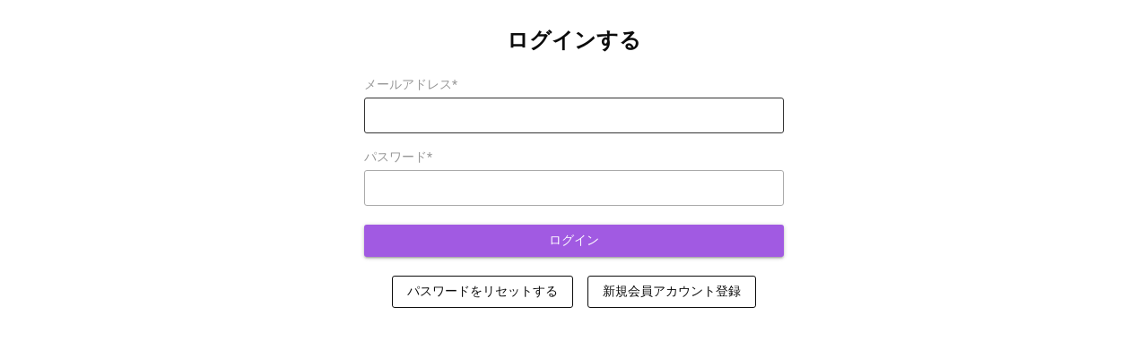

--- FILE ---
content_type: text/html; charset=utf-8
request_url: https://taloncommerce.com/advanced_registration/api/registration_form/?id=1089&loginErrors=&curUrl=https%3A%2F%2Fsunsynergy.net%2Fproducts%2Fa003
body_size: 2698
content:
<!DOCTYPE html><html lang=en><head><meta charset=utf-8><meta name=format-detection content="telephone=no"><meta name=msapplication-tap-highlight content=no><meta name=viewport content="user-scalable=no,initial-scale=1,maximum-scale=1,minimum-scale=1,width=device-width"><link rel=stylesheet href="https://fonts.googleapis.com/icon?family=Material+Icons"><title>Registration Form</title><base target=_parent><link as=style href=/static/advanced_registration/registration_form/css/app.70a4d6a9.css rel=preload><link as=script href=/static/advanced_registration/registration_form/js/app.bd56f127.js rel=preload><link as=script href=/static/advanced_registration/registration_form/js/runtime.91a89c0d.js rel=preload><link as=script href=/static/advanced_registration/registration_form/js/vendor.05d37cf2.js rel=preload><link href=/static/advanced_registration/registration_form/css/app.70a4d6a9.css rel=stylesheet></head><body><style></style><script>window.formSettings = {"registrationRedirectURL": "", "text": {"completionText": "\u3054\u767b\u9332\u3042\u308a\u304c\u3068\u3046\u3054\u3056\u3044\u307e\u3059\u3002\u5f0a\u793e\u306b\u3066<span style=\"color: rgb(51, 51, 51); font-family: &quot;Noto Sans JP&quot;, sans-serif;\">\u304a\u5ba2\u69d8\u306e\u3054\u767b\u9332\u5185\u5bb9\u3092\u78ba\u8a8d\u3057\u3001\u30a2\u30ab\u30a6\u30f3\u30c8\u3092\u767a\u884c\u6b21\u7b2c\u3054\u9023\u7d61\u3044\u305f\u3057\u307e\u3059\u3002</span>", "resetPasswordTitle": "\u30d1\u30b9\u30ef\u30fc\u30c9\u306e\u30ea\u30bb\u30c3\u30c8", "editParagraph": "<div style=\"text-align: center;\"><b>Edit Profile</b></div>", "loginParagraph": "<div style=\"text-align: center;\"><font size=\"5\"><b>\u30ed\u30b0\u30a4\u30f3\u3059\u308b</b></font></div>", "resetPasswordBtn": "\u30d1\u30b9\u30ef\u30fc\u30c9\u3092\u30ea\u30bb\u30c3\u30c8\u3059\u308b", "registerNewAccountBtn": "\u65b0\u898f\u4f1a\u54e1\u30a2\u30ab\u30a6\u30f3\u30c8\u767b\u9332", "titleRegister": null, "btnSubmit": "\u767b\u9332\u3059\u308b", "approvedCompletionText": "<span style=\"color: rgb(51, 51, 51); font-family: &quot;Noto Sans JP&quot;, sans-serif;\">\u304a\u5ba2\u69d8\u306e\u30a2\u30ab\u30a6\u30f3\u30c8\u304c\u4f5c\u6210\u3055\u308c\u307e\u3057\u305f\u3002\u6b21\u56de\u3088\u308a\u3054\u767b\u9332\u3044\u305f\u3060\u3044\u305f\u30e1\u30fc\u30eb\u30a2\u30c9\u30ec\u30b9\u3068\u30d1\u30b9\u30ef\u30fc\u30c9\u3067\u5f53\u30b5\u30a4\u30c8\u306b\u30ed\u30b0\u30a4\u30f3\u3067\u304d\u307e\u3059\u3002</span>", "loginTitle": "Login", "resetPasswordEmailSentTxt": "\u30d1\u30b9\u30ef\u30fc\u30c9\u306e\u30ea\u30bb\u30c3\u30c8\u30e1\u30fc\u30eb\u3092\u9001\u4fe1\u3057\u307e\u3057\u305f", "loginButton": "\u30ed\u30b0\u30a4\u30f3", "loginText": "Already a member? <a href=\"/account/login\"  target=\"_parent\">Login</a>.", "registerParagraph": "<div style=\"text-align: center;\"><b><font size=\"5\">\u4f1a\u54e1\u30a2\u30ab\u30a6\u30f3\u30c8\u767b\u9332</font></b></div>", "backToLoginBtn": "\u30ed\u30b0\u30a4\u30f3\u753b\u9762\u306b\u623b\u308b"}, "showLogin": true, "allowCustomerEdits": false, "fontFamily": "", "verticalSpacing": 0, "separatePageRegistration": false, "separatePageRegistrationURL": "advanced-registration", "id": 1089, "verticalSpacingBottom": 0, "loginRedirectURL": "", "showRequired": true, "showRegistrationPageFirst": false, "labelStyle": "abovelabel", "registrationRedirectOn": false, "loginErrors": "", "loginRedirectOn": false, "customerEditForm": {"saveTxt": "Update Profile", "titleTxt": "Edit Profile"}, "themeColor": "#A15AE2", "fields": [{"editorMinimized": false, "hasSubFieldWhenValue": null, "autoApproveOnValues": false, "id": "readOnlyText-9PJH", "hideUnlessEnabled": false, "defaultValue": null, "requireDialCode": true, "label": "New Field", "dropdownOptions": [], "autoApproveList": [], "description": "\u4e0b\u8a18\u30d5\u30a9\u30fc\u30e0\u306e\u3054\u5165\u529b\u3092\u304a\u9858\u3044\u3044\u305f\u3057\u307e\u3059\u3002<div>(*\u5fc5\u9808\u9805\u76ee)<div><div><br></div></div></div>", "error": "", "taxExemptWhenHasValue": false, "fieldType": "readOnlyText", "key": "doml6efps6", "halfWidth": false, "hideUnlessEnabledText": "Reveal this field", "allowEdits": true, "required": false, "enabled": true, "addValueAsTag": false, "dialCodeDefault": "+1 ", "hideField": false}, {"editorMinimized": false, "hasSubFieldWhenValue": null, "autoApproveOnValues": false, "id": "checkbox-0YFQ", "hideUnlessEnabled": false, "defaultValue": false, "requireDialCode": true, "label": "\u3054\u78ba\u8a8d\u304f\u3060\u3055\u3044", "dropdownOptions": [], "autoApproveList": [], "description": "\u3010\u6ce8\u610f\u3011 \u3053\u306e\u30b5\u30a4\u30c8\u306f\u682a\u5f0f\u4f1a\u793e\u30b5\u30f3\u30b7\u30ca\u30b8\u30fc\u304c\u533b\u7642\u95a2\u4fc2\u8005\u5411\u3051\u306b\u63d0\u4f9b\u3059\u308b\u60c5\u5831\u3067\u3042\u308a\u3001 \u533b\u7642\u95a2\u4fc2\u8005\u306e\u65b9\u306b\u63d0\u4f9b\u3059\u308b\u3053\u3068\u3092\u76ee\u7684\u3068\u3057\u3066\u304a\u308a\u307e\u3059\u3002 \u533b\u7642\u95a2\u4fc2\u8005\u4ee5\u5916\u306e\u4e00\u822c\u306e\u65b9\u3084\u60a3\u8005\u69d8\u3078\u306e\u60c5\u5831\u63d0\u4f9b\u3092\u76ee\u7684\u3068\u3057\u305f\u3082\u306e\u3067\u306f\u306a\u3044\u3053\u3068\u3092 \u4e88\u3081\u3054\u7406\u89e3\u3044\u305f\u3060\u304d\u307e\u3059\u3088\u3046\u304a\u9858\u3044\u7533\u3057\u4e0a\u3052\u307e\u3059\u3002 \u3042\u306a\u305f\u306f\u533b\u7642\u5f93\u4e8b\u8005\u3067\u3059\u304b\uff1f", "error": "", "taxExemptWhenHasValue": false, "fieldType": "checkbox", "key": "rs19regbydp", "halfWidth": false, "hideUnlessEnabledText": "Reveal this field", "allowEdits": true, "required": true, "enabled": true, "hideField": false, "dialCodeDefault": "+1 ", "addValueAsTag": false}, {"editorMinimized": false, "hasSubFieldWhenValue": null, "autoApproveOnValues": false, "id": "text-W76Q", "hideUnlessEnabled": false, "defaultValue": null, "requireDialCode": true, "label": "\u65bd\u8a2d\u540d\u30fb\u4f1a\u793e\u540d", "dropdownOptions": [], "autoApproveList": [], "description": "", "error": "", "taxExemptWhenHasValue": false, "fieldType": "text", "key": "asc1u499349", "halfWidth": false, "hideUnlessEnabledText": "Reveal this field", "allowEdits": true, "required": true, "enabled": true, "addValueAsTag": false, "dialCodeDefault": "+1 ", "hideField": false}, {"editorMinimized": false, "hasSubFieldWhenValue": null, "autoApproveOnValues": false, "id": "lastName", "hideUnlessEnabled": false, "defaultValue": null, "requireDialCode": true, "label": "\u59d3", "dropdownOptions": [], "autoApproveList": [], "description": "", "error": "", "taxExemptWhenHasValue": false, "fieldType": "lastName", "key": "7cc6qbzyd3u", "halfWidth": true, "hideUnlessEnabledText": "Reveal this field", "allowEdits": true, "required": true, "enabled": true, "addValueAsTag": false, "dialCodeDefault": "+1 ", "hideField": false}, {"editorMinimized": false, "hasSubFieldWhenValue": null, "autoApproveOnValues": false, "id": "firstName", "hideUnlessEnabled": false, "defaultValue": null, "requireDialCode": true, "label": "\u540d", "dropdownOptions": [], "autoApproveList": [], "description": "", "error": "", "taxExemptWhenHasValue": false, "fieldType": "firstName", "key": "tyxf93yzon8", "halfWidth": true, "hideUnlessEnabledText": "Reveal this field", "allowEdits": true, "required": true, "enabled": true, "addValueAsTag": false, "dialCodeDefault": "+1 ", "hideField": false}, {"editorMinimized": false, "hasSubFieldWhenValue": null, "autoApproveOnValues": false, "id": "addressZip", "hideUnlessEnabled": false, "defaultValue": null, "requireDialCode": true, "label": "\u90f5\u4fbf\u756a\u53f7", "dropdownOptions": [], "autoApproveList": [], "description": "", "error": "", "taxExemptWhenHasValue": false, "fieldType": "addressZip", "key": "961gcrfe7cc", "halfWidth": true, "hideUnlessEnabledText": "Reveal this field", "allowEdits": true, "required": true, "enabled": true, "addValueAsTag": false, "dialCodeDefault": "+1 ", "hideField": false}, {"editorMinimized": false, "hasSubFieldWhenValue": null, "autoApproveOnValues": false, "id": "addressCountry", "hideUnlessEnabled": false, "defaultValue": "Japan", "requireDialCode": true, "label": "\u56fd", "dropdownOptions": [], "autoApproveList": [], "description": "", "error": "", "taxExemptWhenHasValue": false, "fieldType": "addressCountry", "key": "ripwansm7wo", "halfWidth": false, "hideUnlessEnabledText": "Reveal this field", "allowEdits": true, "required": true, "enabled": true, "addValueAsTag": false, "dialCodeDefault": "+1 ", "hideField": true}, {"editorMinimized": false, "hasSubFieldWhenValue": null, "autoApproveOnValues": false, "id": "addressState", "hideUnlessEnabled": false, "defaultValue": null, "requireDialCode": true, "label": "\u90fd\u9053\u5e9c\u770c", "dropdownOptions": [], "autoApproveList": [], "description": "", "error": "", "taxExemptWhenHasValue": false, "fieldType": "addressState", "key": "s9091adfzl", "halfWidth": true, "hideUnlessEnabledText": "Reveal this field", "allowEdits": true, "required": true, "enabled": true, "addValueAsTag": false, "dialCodeDefault": "+1 ", "hideField": false}, {"editorMinimized": false, "hasSubFieldWhenValue": null, "autoApproveOnValues": false, "id": "addressCity", "hideUnlessEnabled": false, "defaultValue": null, "requireDialCode": true, "label": "\u5e02\u533a\u90e1", "dropdownOptions": [], "autoApproveList": [], "description": "", "error": "", "taxExemptWhenHasValue": false, "fieldType": "addressCity", "key": "7nbhwo3bcb", "halfWidth": true, "hideUnlessEnabledText": "Reveal this field", "allowEdits": true, "required": true, "enabled": true, "addValueAsTag": false, "dialCodeDefault": "+1 ", "hideField": false}, {"editorMinimized": false, "hasSubFieldWhenValue": null, "autoApproveOnValues": false, "id": "addressLine1", "hideUnlessEnabled": false, "defaultValue": null, "requireDialCode": true, "label": "\u3054\u4f4f\u6240", "dropdownOptions": [], "autoApproveList": [], "description": "", "error": "", "taxExemptWhenHasValue": false, "fieldType": "addressLine1", "key": "y6vm38ptivf", "halfWidth": false, "hideUnlessEnabledText": "Reveal this field", "allowEdits": true, "required": true, "enabled": true, "addValueAsTag": false, "dialCodeDefault": "+1 ", "hideField": false}, {"editorMinimized": false, "hasSubFieldWhenValue": null, "autoApproveOnValues": false, "id": "addressLine2", "hideUnlessEnabled": false, "defaultValue": null, "requireDialCode": true, "label": "\u5efa\u7269\u540d", "dropdownOptions": [], "autoApproveList": [], "description": "", "error": "", "taxExemptWhenHasValue": false, "fieldType": "addressLine2", "key": "kse4nyrdkck", "halfWidth": false, "hideUnlessEnabledText": "Reveal this field", "allowEdits": true, "required": false, "enabled": true, "addValueAsTag": false, "dialCodeDefault": "+1 ", "hideField": false}, {"editorMinimized": false, "hasSubFieldWhenValue": null, "autoApproveOnValues": false, "id": "phoneNumber", "hideUnlessEnabled": false, "defaultValue": null, "requireDialCode": false, "label": "\u304a\u96fb\u8a71\u756a\u53f7", "dropdownOptions": [], "autoApproveList": [], "description": "", "error": "", "taxExemptWhenHasValue": false, "fieldType": "phoneNumber", "key": "ro5w7ox5fe", "halfWidth": false, "hideUnlessEnabledText": "Reveal this field", "allowEdits": true, "required": true, "enabled": true, "addValueAsTag": false, "dialCodeDefault": "", "hideField": false}, {"hideUnlessEnabled": false, "autoApproveList": [], "allowEdits": true, "description": "", "editorMinimized": false, "requireDialCode": false, "enabled": true, "hideField": false, "required": true, "hasSubFieldWhenValue": null, "fieldType": "email", "key": "email", "error": "", "halfWidth": false, "hideUnlessEnabledText": "", "autoApproveOnValues": false, "label": "\u30e1\u30fc\u30eb\u30a2\u30c9\u30ec\u30b9", "id": "email"}, {"hideUnlessEnabled": false, "autoApproveList": [], "allowEdits": true, "description": "", "editorMinimized": false, "requireDialCode": false, "enabled": true, "hideField": false, "required": true, "hasSubFieldWhenValue": null, "fieldType": "password", "key": "password", "error": "", "halfWidth": false, "hideUnlessEnabledText": "", "autoApproveOnValues": false, "label": "\u30d1\u30b9\u30ef\u30fc\u30c9", "id": "password"}, {"hideUnlessEnabled": false, "autoApproveList": [], "allowEdits": true, "description": "", "defaultValue": true, "requireDialCode": false, "enabled": true, "required": false, "dropdownOptions": [], "hasSubFieldWhenValue": null, "autoApproveOnValues": false, "id": "acceptsMarketing", "fieldType": "acceptsMarketing", "key": "wr75gjkcguq", "error": "", "halfWidth": false, "hideUnlessEnabledText": "", "editorMinimized": false, "label": "\u5f53\u30b5\u30a4\u30c8\u306e\u304a\u77e5\u3089\u305b\u30e1\u30fc\u30eb\u3092\u53d7\u3051\u53d6\u308b", "addValueAsTag": false, "hideField": false}], "cardMode": false, "twoColumnsOnBigScreens": false, "invertFields": true, "curUrl": "https://sunsynergy.net/products/a003"}

    window.userSettings = null</script><div id=q-app></div><script type=text/javascript src=/static/advanced_registration/registration_form/js/app.bd56f127.js></script><script type=text/javascript src=/static/advanced_registration/registration_form/js/runtime.91a89c0d.js></script><script type=text/javascript src=/static/advanced_registration/registration_form/js/vendor.05d37cf2.js></script></body></html>